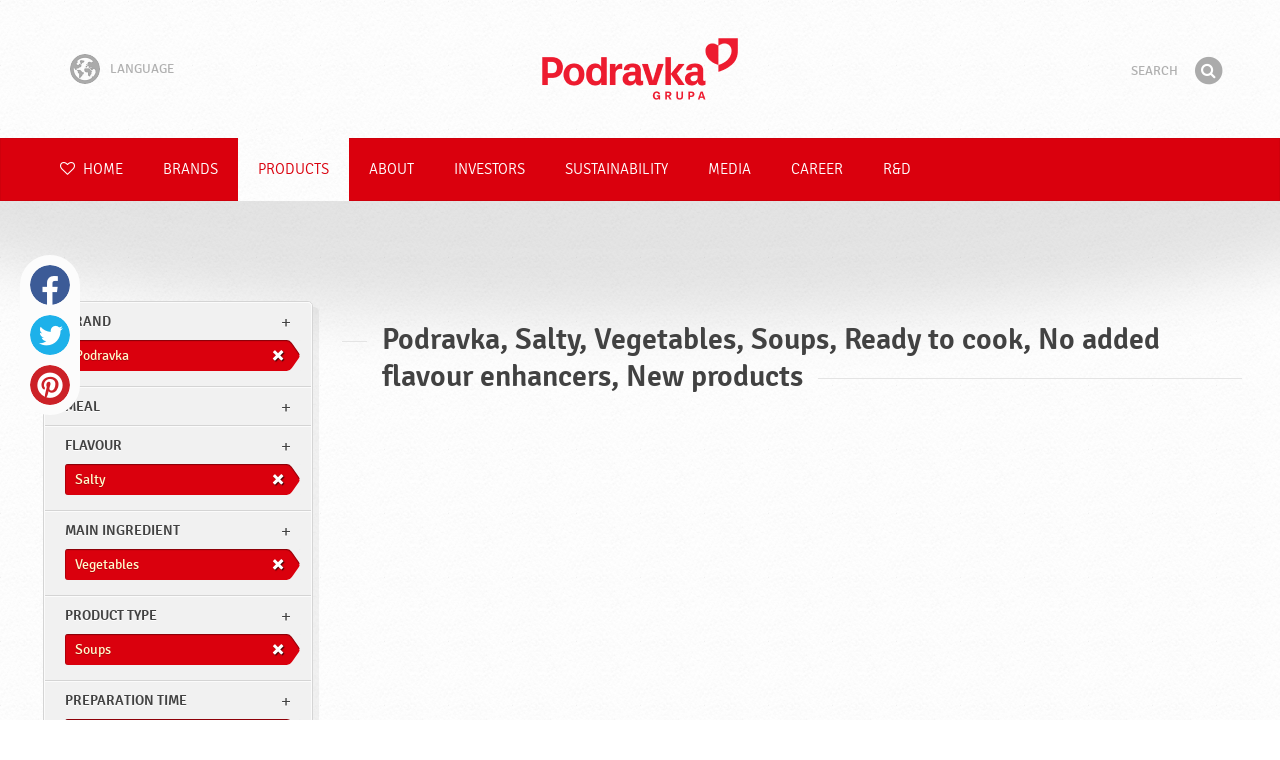

--- FILE ---
content_type: text/html; charset=UTF-8
request_url: https://www.podravka.com/products/podravka/?misc=no-added-flavour-enhancers&main_ingredient=vegetables&new=yes&preparation=ready-to-cook&flavor=salty&type=soups-1
body_size: 8049
content:

<!doctype html>
<!--[if lt IE 7 ]> <html dir="ltr" lang="en" class="no-js ie6 lang-en"> <![endif]-->
<!--[if IE 7 ]>    <html dir="ltr" lang="en" class="no-js ie7 lang-en"> <![endif]-->
<!--[if IE 8 ]>    <html dir="ltr" lang="en" class="no-js ie8 lang-en"> <![endif]-->
<!--[if IE 9 ]>    <html dir="ltr" lang="en" class="no-js ie9 lang-en"> <![endif]-->
<!--[if (gt IE 9)|!(IE)]><!--> <html dir="ltr" lang="en" class="no-js lang-en"> <!--<![endif]-->
<head>

    
    
    <meta charset="utf-8">
    <title>Podravka, Salty, Vegetables, Soups, Ready to cook, No added flavour enhancers, New products &#x2665; Podravka</title>
        <meta name="description" content="You do not have to know exactly what product you are looking for. Just tell us what you want to prepare and we will suggest the most suitable products...">
    <meta http-equiv="X-UA-Compatible" content="IE=edge,chrome=1">
    <meta name="viewport" content="user-scalable=no, initial-scale=1.0, maximum-scale=1.0, width=device-width, minimal-ui">

    <link rel="apple-touch-icon" sizes="57x57" href="//www.podravka.com/apple-touch-icon-57x57.png?v=2">
    <link rel="apple-touch-icon" sizes="114x114" href="//www.podravka.com/apple-touch-icon-114x114.png?v=2">
    <link rel="apple-touch-icon" sizes="72x72" href="//www.podravka.com/apple-touch-icon-72x72.png?v=2">
    <link rel="apple-touch-icon" sizes="144x144" href="//www.podravka.com/apple-touch-icon-144x144.png?v=2">
    <link rel="apple-touch-icon" sizes="60x60" href="//www.podravka.com/apple-touch-icon-60x60.png?v=2">
    <link rel="apple-touch-icon" sizes="120x120" href="//www.podravka.com/apple-touch-icon-120x120.png?v=2">
    <link rel="apple-touch-icon" sizes="76x76" href="//www.podravka.com/apple-touch-icon-76x76.png?v=2">
    <link rel="apple-touch-icon" sizes="152x152" href="//www.podravka.com/apple-touch-icon-152x152.png?v=2">
    <link rel="apple-touch-icon" sizes="180x180" href="//www.podravka.com/apple-touch-icon-180x180.png?v=2">
    <meta name="apple-mobile-web-app-title" content="Podravka">
    <link rel="icon" type="image/png" href="//www.podravka.com/favicon-192x192.png?v=2?v=2024120902" sizes="192x192">
    <link rel="icon" type="image/png" href="//www.podravka.com/favicon-160x160.png?v=2?v=2024120902" sizes="160x160">
    <link rel="icon" type="image/png" href="//www.podravka.com/favicon-96x96.png?v=2?v=2024120902" sizes="96x96">
    <link rel="icon" type="image/png" href="//www.podravka.com/favicon-16x16.png?v=2?v=2024120902" sizes="16x16">
    <link rel="icon" type="image/png" href="//www.podravka.com/favicon-32x32.png?v=2?v=2024120902" sizes="32x32">
    <meta name="msapplication-TileColor" content="#497a5d">
    <meta name="msapplication-TileImage" content="//www.podravka.com/mstile-144x144.png?v=2">
    <meta name="application-name" content="Podravka">

                
    <meta property="og:site_name" content="Podravka.com" />
    <meta property="og:title" content="Podravka, Salty, Vegetables, Soups, Ready to cook, No added flavour enhancers, New products - Podravka" />
    <meta property="og:description" content="You do not have to know exactly what product you are looking for. Just tell us what you want to prepare and we will suggest the most suitable products..." />
    <meta property="og:url" content="https://www.podravka.com/products/podravka/?misc=no-added-flavour-enhancers&amp;main_ingredient=vegetables&amp;new=yes&amp;preparation=ready-to-cook&amp;flavor=salty&amp;type=soups-1" />
    <meta property="og:type" content="website" />
    <meta property="og:image" content="/images/default.jpg?v=2" />

    
        
    <link href="//www.podravka.com/css/global.css?v=2024120902" rel="stylesheet">

    <link href="//www.podravka.com/css/font-awesome/css/font-awesome.min.css?v=2024120902" rel="stylesheet">

    
            <link rel="stylesheet" href="/css/kviki-consent/kviki-consent.css?v=2024120902">
        <link rel="stylesheet" href="/css/kviki-consent/kviki-consent-theme.css?v=2024120902">
    
    <link rel="dns-prefetch" href="//maps.gstatic.com">
    <link rel="dns-prefetch" href="//netdna.bootstrapcdn.com">
    <link rel="dns-prefetch" href="//www.googletagmanager.com">
        <link rel="dns-prefetch" href="//maps.googleapis.com">
    <link rel="dns-prefetch" href="//static.cdn.coolinarika.net">
    <link rel="dns-prefetch" href="//cdn.coolinarika.net">
    <link rel="dns-prefetch" href="//www.podravka.com"> 
            <link rel="canonical" href="https://www.podravka.com/products/podravka/" />
    
    
    <script async src="//www.podravka.com/js/modernizr.custom.02035.js"></script>

    <script>document.cookie='resolution='+Math.max(screen.width,screen.height)+("devicePixelRatio" in window ? ","+devicePixelRatio : ",1")+'; path=/';</script>

    <script>
        window.grunticon=function(e){if(e&&3===e.length){var t=window,n=!(!t.document.createElementNS||!t.document.createElementNS("http://www.w3.org/2000/svg","svg").createSVGRect||!document.implementation.hasFeature("http://www.w3.org/TR/SVG11/feature#Image","1.1")||window.opera&&-1===navigator.userAgent.indexOf("Chrome")),o=function(o){var r=t.document.createElement("link"),a=t.document.getElementsByTagName("script")[0];r.rel="stylesheet",r.href=e[o&&n?0:o?1:2],a.parentNode.insertBefore(r,a)},r=new t.Image;r.onerror=function(){o(!1)},r.onload=function(){o(1===r.width&&1===r.height)},r.src="[data-uri]"}};
        grunticon(["//www.podravka.com/css/icons.data.svg.css?v=2024120902", "//www.podravka.com/css/icons.data.png.css?v=2024120902", "//www.podravka.com/css/icons.fallback.css?v=2024120902"]);
    </script>
    <noscript><link href="//www.podravka.com/css/icons.fallback.css" rel="stylesheet"></noscript>

    
    
    <!--[if IE]><meta http-equiv="imagetoolbar" content="no"><![endif]-->
    <!--[if lt IE 9]>
        <script src="//www.podravka.com/js/html5shiv.js"></script>
        <script src="//www.podravka.com/js/respond.min.js"></script>

        
        <link href="//www.podravka.com/css/ie.css" rel="stylesheet">
    <![endif]-->
    <!--[if IE 8]>
        <link href="//www.podravka.com/css/ie8.css" rel="stylesheet">
    <![endif]-->

                
            <script type="text/plain" data-category="analytics" data-service="google">
            // Define dataLayer and the gtag function.
            window.dataLayer = window.dataLayer || [];
            function gtag() { dataLayer.push(arguments); }

            // Set default consent to 'denied' as a placeholder
            gtag('consent', 'default', {
                'ad_storage': 'denied',
                'ad_user_data': 'denied',
                'ad_personalization': 'denied',
                'analytics_storage': 'denied',
                'wait_for_update': 500
            });

            // Set GTM start event
            dataLayer.push({'gtm.start': new Date().getTime(), 'event': 'gtm.js'});

            // Update consent to granted
            gtag('consent', 'update', {
                'ad_storage': 'granted',
                'ad_user_data': 'granted',
                'ad_personalization': 'granted',
                'analytics_storage': 'granted'
            });

            // Load script
            let gtmScript = document.createElement('script');
            gtmScript.async = true;
            gtmScript.src = 'https://www.googletagmanager.com/gtm.js?id=GTM-TBX26S';

            let firstScript = document.getElementsByTagName('script')[0];
            firstScript.parentNode.insertBefore(gtmScript,firstScript);
        </script>
    
    
            
</head>

<body>


    <noscript><iframe src="//www.googletagmanager.com/ns.html?id=GTM-TBX26S"
    height="0" width="0" style="display:none;visibility:hidden"></iframe></noscript>



<div class="Skipper">
    <a href="#content">Go to contents</a>
</div>

<div id="skrollr-body" class="NavMobilePusher">

    <header class="Header g-wrapper" role="banner">

        <div class="g g-16 g-container">

            <div class="Header-inner">
                
                                <a href="/" class="Logo" title="Home">Podravka</a>

                                                <div class="Header-wrapNavLang">
                    <div class="LanguageSwitcher">

                        <span class="LanguageSwitcher-trigger NavLang"><i role="presentation" aria-hidden="true" class="ic ic-language"></i> Language</span>

                        <ul class="LanguageSwitcher-list">
                                                                                    <li class="LanguageSwitcher-item">
                                <a href="//www.podravka.hr" class="NavLang">
                                    <i class="ic-flag ic-flag-hr"></i>
                                    <span>Hrvatski</span>
                                </a>
                            </li>
                                                                                    <li class="LanguageSwitcher-item">
                                <a href="//www.podravka.si" class="NavLang">
                                    <i class="ic-flag ic-flag-sl"></i>
                                    <span>Slovenščina</span>
                                </a>
                            </li>
                                                                                    <li class="LanguageSwitcher-item">
                                <a href="//www.podravka.cz" class="NavLang">
                                    <i class="ic-flag ic-flag-cz"></i>
                                    <span>Čeština</span>
                                </a>
                            </li>
                                                                                    <li class="LanguageSwitcher-item">
                                <a href="//www.podravka.sk" class="NavLang">
                                    <i class="ic-flag ic-flag-sk"></i>
                                    <span>Slovenčina</span>
                                </a>
                            </li>
                                                                                                                <li class="LanguageSwitcher-item">
                                <a href="//www.podravka.pl" class="NavLang">
                                    <i class="ic-flag ic-flag-pl"></i>
                                    <span>Polski</span>
                                </a>
                            </li>
                                                                                    <li class="LanguageSwitcher-item">
                                <a href="//www.podravka.ro" class="NavLang">
                                    <i class="ic-flag ic-flag-ro"></i>
                                    <span>Română</span>
                                </a>
                            </li>
                                                                                    <li class="LanguageSwitcher-item">
                                <a href="//www.podravka.de" class="NavLang">
                                    <i class="ic-flag ic-flag-de"></i>
                                    <span>Deutsch</span>
                                </a>
                            </li>
                                                                                                            </ul>
                    </div>
                </div>
                
                <div class="Header-wrapNavMobileLink">
                    <a class="NavMobileLink js-mobileNav" href="#mobile-nav">
                        <i role="presentation" aria-hidden="true" class="mobile-icon mobile-icon--navigation"></i>
                        <span class="u-isHiddenVisually">Navigation</span>
                    </a>
                </div>

                <div class="Header-wrapSearch">
                    <form method="get" action="https://www.podravka.com/search/" role="search" class="Search js-searchForm">
                        <fieldset class="Search-header">
                            <legend class="u-isHiddenVisually">Search</legend>

                            <label for="search_query" class="u-isHiddenVisually">Phrase</label>
                            <input type="search" id="search_query" class="Search-input js-searchInput" name="query" placeholder="Search" value="" autocomplete="off"/>

                            <button type="submit" class="Search-button js-searchSubmit">
                                <span class="fa-stack fa-lg">
                                    <i class="fa fa-circle fa-stack-2x"></i>
                                    <i class="fa fa-search fa-stack-1x fa-inverse"></i>
                                </span>
                                <span class="u-isHiddenVisually">Find</span>
                            </button>

                        </fieldset>
                    </form>
                </div>
                <div class="Header-wrapSearchMobileLink">
                    <a class="SearchMobileLink js-mobileSearch" href="#mobile-nav">
                        <span class="fa-stack fa-fw">
                          <i class="fa fa-circle fa-stack-2x"></i>
                          <i class="fa fa-search fa-stack-1x fa-inverse"></i>
                        </span>
                        <span class="u-isHiddenVisually">Search engine</span>
                    </a>
                </div>

                
            </div>
        </div>
    </header>

        
                
        
        <div class="StickyNav-holder ">
        <div class="StickyNav" data-0="position: relative;" data-top-top="position: fixed; top:0;" data-_nav_limit="transform:translateY(0px)" data-_nav_limit-63="transform:translateY(-63px)">
            <nav class="Nav js-Nav " role="navigation">
                <div class="Nav-inner">

                    <div class="Nav-section Nav-section--primary Nav-section--fullWidth">

                        <ul class="Nav-list Nav-list--primary">

                            <li class="Nav-listItem">
                                <a class="Nav-link Nav-link--with-icon Nav-link--homepage " href="/">
                                    <i class="fa fa-heart-o"></i> Home
                                </a>
                            </li>

                                                            <li class="Nav-listItem">
                                    <a class="Nav-link " href="https://www.podravka.com/brands/">Brands</a>

                                    
                                </li>
                                                            <li class="Nav-listItem">
                                    <a class="Nav-link  is-active " href="https://www.podravka.com/products/">Products</a>

                                    
                                </li>
                                                            <li class="Nav-listItem">
                                    <a class="Nav-link " href="https://www.podravka.com/about/">About</a>

                                    
                                </li>
                                                            <li class="Nav-listItem">
                                    <a class="Nav-link " href="https://www.podravka.com/investors/">Investors</a>

                                    
                                </li>
                                                            <li class="Nav-listItem">
                                    <a class="Nav-link " href="https://www.podravka.com/sustainability/">Sustainability</a>

                                    
                                </li>
                                                            <li class="Nav-listItem">
                                    <a class="Nav-link " href="https://www.podravka.com/media/">Media</a>

                                    
                                </li>
                                                            <li class="Nav-listItem">
                                    <a class="Nav-link " href="https://www.podravka.com/career/">Career</a>

                                    
                                </li>
                                                            <li class="Nav-listItem">
                                    <a class="Nav-link " href="https://www.podravka.com/r-d/">R&amp;D</a>

                                    
                                </li>
                            
                        </ul>

                    </div>

                    
                </div>
            </nav>
        </div>
    </div>

<main class="Content" role="main" >

    
<section class="Widget Widget--with-shadow g-wrapper">
    <div class="g g-16 g-container ProductChooser-overview">
        <div class="g-4 g Filter-container" data-module="toggle">

            <div class="Widget-wrapFilter">

                <div class="Filter" data-module="productFilter">
                    <ul class="Filter-list">
                        
                                                                        
                        
                                                <li class="Filter-group is-active ">
                            <div class="Filter-groupHead">
                                <a class="Filter-groupTitle js-expandFilters">brand</a>
                                                                <a href="https://www.podravka.com/products/?misc=no-added-flavour-enhancers&amp;main_ingredient=vegetables&amp;new=yes&amp;preparation=ready-to-cook&amp;flavor=salty&amp;type=soups-1" class="Filter-activeItem">
                                    <span class="Filter-activeItem-inner">Podravka</span>
                                </a>
                                                            </div>
                            <ul class="Filter-options u-cf">
                                                                                                            <li class="Filter-optionItem filter-6c238f26-4cb4-11ea-bf68-6ebe9196330b">
                                            <a href="https://www.podravka.com/products/podravka/?misc=no-added-flavour-enhancers&amp;main_ingredient=vegetables&amp;new=yes&amp;preparation=ready-to-cook&amp;flavor=salty&amp;type=soups-1" class="Filter-optionLink">
                                                Podravka
                                            </a>
                                        </li>
                                                                                                </ul>
                        </li>
                                                
                                                                        
                        
                                                
                                                                        
                        
                                                <li class="Filter-group ">
                            <div class="Filter-groupHead">
                                <a class="Filter-groupTitle js-expandFilters">meal</a>
                                                            </div>
                            <ul class="Filter-options u-cf">
                                                                                                            <li class="Filter-optionItem filter-64690672-4cb8-11ea-8976-96f78853aef9">
                                            <a href="https://www.podravka.com/products/podravka/?misc=no-added-flavour-enhancers&amp;main_ingredient=vegetables&amp;new=yes&amp;preparation=ready-to-cook&amp;flavor=salty&amp;type=soups-1&amp;meal=lunch" class="Filter-optionLink">
                                                Lunch
                                            </a>
                                        </li>
                                                                                                                                                <li class="Filter-optionItem filter-659f721a-4cb8-11ea-92b8-0e036dab50a0">
                                            <a href="https://www.podravka.com/products/podravka/?misc=no-added-flavour-enhancers&amp;main_ingredient=vegetables&amp;new=yes&amp;preparation=ready-to-cook&amp;flavor=salty&amp;type=soups-1&amp;meal=dinner" class="Filter-optionLink">
                                                Dinner
                                            </a>
                                        </li>
                                                                                                </ul>
                        </li>
                                                
                                                                        
                        
                                                <li class="Filter-group is-active ">
                            <div class="Filter-groupHead">
                                <a class="Filter-groupTitle js-expandFilters">Flavour</a>
                                                                <a href="https://www.podravka.com/products/podravka/?misc=no-added-flavour-enhancers&amp;main_ingredient=vegetables&amp;new=yes&amp;preparation=ready-to-cook&amp;type=soups-1" class="Filter-activeItem">
                                    <span class="Filter-activeItem-inner">Salty</span>
                                </a>
                                                            </div>
                            <ul class="Filter-options u-cf">
                                                                                                            <li class="Filter-optionItem filter-18149690-4cb5-11ea-8d76-166ec522f817">
                                            <a href="https://www.podravka.com/products/podravka/?misc=no-added-flavour-enhancers&amp;main_ingredient=vegetables&amp;new=yes&amp;preparation=ready-to-cook&amp;flavor=salty&amp;type=soups-1" class="Filter-optionLink">
                                                Salty
                                            </a>
                                        </li>
                                                                                                </ul>
                        </li>
                                                
                                                                        
                        
                                                <li class="Filter-group is-active ">
                            <div class="Filter-groupHead">
                                <a class="Filter-groupTitle js-expandFilters">Main ingredient</a>
                                                                <a href="https://www.podravka.com/products/podravka/?misc=no-added-flavour-enhancers&amp;new=yes&amp;preparation=ready-to-cook&amp;flavor=salty&amp;type=soups-1" class="Filter-activeItem">
                                    <span class="Filter-activeItem-inner">Vegetables</span>
                                </a>
                                                            </div>
                            <ul class="Filter-options u-cf">
                                                                                                            <li class="Filter-optionItem filter-5ea35274-4cb8-11ea-b13c-8a85fbf4fcec">
                                            <a href="https://www.podravka.com/products/podravka/?misc=no-added-flavour-enhancers&amp;main_ingredient=vegetables&amp;new=yes&amp;preparation=ready-to-cook&amp;flavor=salty&amp;type=soups-1" class="Filter-optionLink">
                                                Vegetables
                                            </a>
                                        </li>
                                                                                                </ul>
                        </li>
                                                
                                                                        
                        
                                                <li class="Filter-group is-active ">
                            <div class="Filter-groupHead">
                                <a class="Filter-groupTitle js-expandFilters">Product type</a>
                                                                <a href="https://www.podravka.com/products/podravka/?misc=no-added-flavour-enhancers&amp;main_ingredient=vegetables&amp;new=yes&amp;preparation=ready-to-cook&amp;flavor=salty" class="Filter-activeItem">
                                    <span class="Filter-activeItem-inner">Soups</span>
                                </a>
                                                            </div>
                            <ul class="Filter-options u-cf">
                                                                                                            <li class="Filter-optionItem filter-55102d68-4cb8-11ea-85f6-166ec522f817">
                                            <a href="https://www.podravka.com/products/podravka/?misc=no-added-flavour-enhancers&amp;main_ingredient=vegetables&amp;new=yes&amp;preparation=ready-to-cook&amp;flavor=salty&amp;type=soups-1" class="Filter-optionLink">
                                                Soups
                                            </a>
                                        </li>
                                                                                                </ul>
                        </li>
                                                
                                                                        
                        
                                                <li class="Filter-group is-active ">
                            <div class="Filter-groupHead">
                                <a class="Filter-groupTitle js-expandFilters">Preparation time</a>
                                                                <a href="https://www.podravka.com/products/podravka/?misc=no-added-flavour-enhancers&amp;main_ingredient=vegetables&amp;new=yes&amp;flavor=salty&amp;type=soups-1" class="Filter-activeItem">
                                    <span class="Filter-activeItem-inner">Ready to cook</span>
                                </a>
                                                            </div>
                            <ul class="Filter-options u-cf">
                                                                                                            <li class="Filter-optionItem filter-6697f2f0-4cb8-11ea-8601-96f78853aef9">
                                            <a href="https://www.podravka.com/products/podravka/?misc=no-added-flavour-enhancers&amp;main_ingredient=vegetables&amp;new=yes&amp;preparation=ready-to-cook&amp;flavor=salty&amp;type=soups-1" class="Filter-optionLink">
                                                Ready to cook
                                            </a>
                                        </li>
                                                                                                </ul>
                        </li>
                                                
                                                                        
                        
                                                <li class="Filter-group is-active ">
                            <div class="Filter-groupHead">
                                <a class="Filter-groupTitle js-expandFilters">Other characteristics</a>
                                                                <a href="https://www.podravka.com/products/podravka/?main_ingredient=vegetables&amp;new=yes&amp;preparation=ready-to-cook&amp;flavor=salty&amp;type=soups-1" class="Filter-activeItem">
                                    <span class="Filter-activeItem-inner">No added flavour enhancers</span>
                                </a>
                                                            </div>
                            <ul class="Filter-options u-cf">
                                                                                                            <li class="Filter-optionItem filter-b279d4f0-8eca-11ea-9513-fefaf5a5a600">
                                            <a href="https://www.podravka.com/products/podravka/?misc=no-added-flavour-enhancers&amp;main_ingredient=vegetables&amp;new=yes&amp;preparation=ready-to-cook&amp;flavor=salty&amp;type=soups-1" class="Filter-optionLink">
                                                No added flavour enhancers
                                            </a>
                                        </li>
                                                                                                                                                <li class="Filter-optionItem filter-69bf1c92-4cb8-11ea-8065-c2711649b54a">
                                            <a href="https://www.podravka.com/products/podravka/?misc=no-preservatives&amp;main_ingredient=vegetables&amp;new=yes&amp;preparation=ready-to-cook&amp;flavor=salty&amp;type=soups-1" class="Filter-optionLink">
                                                No preservatives
                                            </a>
                                        </li>
                                                                                                                                                <li class="Filter-optionItem filter-69307226-4cb8-11ea-a8c3-8a85fbf4fcec">
                                            <a href="https://www.podravka.com/products/podravka/?misc=for-vegetarians&amp;main_ingredient=vegetables&amp;new=yes&amp;preparation=ready-to-cook&amp;flavor=salty&amp;type=soups-1" class="Filter-optionLink">
                                                For vegetarians
                                            </a>
                                        </li>
                                                                                                </ul>
                        </li>
                                                                    </ul>

                    <form class="js-searchForm for-products" method="get" action="https://www.podravka.com/products/podravka/?misc=no-added-flavour-enhancers&amp;main_ingredient=vegetables&amp;new=yes&amp;preparation=ready-to-cook&amp;flavor=salty&amp;type=soups-1" data-module="productSearch">
                        <fieldset class="Filter-groupHead">
                                                        <div class="Filter-serpSearch">
                                <input class="js-searchInput" id="sidebar-search" type="search" placeholder="Or write a product name" name="inquiry" value="" autocomplete="off">

                                <button type="submit" class="Search-button js-searchSubmit">
                                    <i role="presentation" aria-hidden="true" class="fa fa-search"></i>
                                    <span class="u-isHiddenVisually">Find</span>
                                </button>
                            </div>
                        </fieldset>
                    </form>

                </div>

                                                <div class="Filter">
                    <ul class="Filter-list">
                        <li class="Filter-group">
                            <ul class="Filter-options u-cf u-block">
                                <li class="Filter-optionItem">
                                    <a href="https://www.podravka.com/products/all/" class="Filter-optionLink">All products</a>
                                </li>
                                <li class="Filter-optionItem u-isActive">
                                    <a href="https://www.podravka.com/products/?misc=no-added-flavour-enhancers&amp;main_ingredient=vegetables&amp;preparation=ready-to-cook&amp;flavor=salty&amp;type=soups-1" class="Filter-optionLink">New products</a>
                                </li>
                            </ul>
                        </li>
                    </ul>
                </div>

            </div>

            
            <a href="#" class="Filter-toggler rwd-hidden-gamma-s" data-action="toggler" data-group="ProductChooser" data-target=".Filter-container" data-switch="Filter-isOpen">
                <span class="Text-inactive">Filter or search products</span>
                <span class="Text-active">Hide product filters</span>
            </a>
            <a href="#" class="Filter-overlay" title="Hide product filters" data-action="toggler" data-group="ProductChooser" data-target=".Filter-container" data-remove="Filter-isOpen">Hide product filters</a>

        </div>

                <div class="g-12 g">
            <div class="Widget-inner Widget-inner--fullSize">

                                    <h1 class="Widget-title Widget-title--with-line Widget-title--left">Podravka, Salty, Vegetables, Soups, Ready to cook, No added flavour enhancers, New products</h1>
                

                                                    
    

                            </div>
        </div>

            </div>
</section>



</main><!-- /end .Content -->

<div class="Share">
    <p class="u-textCenter mb-s">If you liked this content, share it</p>
    <ul><li class="Share-item"><a class="Share-link Share-link--facebook" href="https://www.facebook.com/sharer/sharer.php?u=https://www.podravka.com/products/podravka/?misc=no-added-flavour-enhancers&amp;main_ingredient=vegetables&amp;new=yes&amp;preparation=ready-to-cook&amp;flavor=salty&amp;type=soups-1" onclick="javascript:window.open(this.href, 'popup', 'toolbar=0,status=0,width=' + 600 + ',height=' + 450); return false;">Facebook</a></li><li class="Share-item"><a class="Share-link Share-link--twitter" href="https://twitter.com/intent/tweet?url=https://www.podravka.com/products/podravka/?misc=no-added-flavour-enhancers&amp;main_ingredient=vegetables&amp;new=yes&amp;preparation=ready-to-cook&amp;flavor=salty&amp;type=soups-1&amp;text=Podravka, Salty, Vegetables, Soups, Ready to cook, No added flavour enhancers, New products &#x2665; Podravka" onclick="javascript:window.open(this.href, 'popup', 'toolbar=0,status=0,width=' + 600 + ',height=' + 450); return false;">Twitter</a></li><!--<li class="Share-item"><a class="Share-link Share-link--google-plus" href="https://plus.google.com/share?url=https://www.podravka.com/products/podravka/?misc=no-added-flavour-enhancers&amp;main_ingredient=vegetables&amp;new=yes&amp;preparation=ready-to-cook&amp;flavor=salty&amp;type=soups-1" onclick="javascript:window.open(this.href, 'popup', 'toolbar=0,status=0,width=' + 600 + ',height=' + 450); return false;">Google+</a></li>--><li class="Share-item"><a class="Share-link Share-link--pinterest" href="//www.pinterest.com/pin/create/button/?url=https://www.podravka.com/products/podravka/?misc=no-added-flavour-enhancers&amp;main_ingredient=vegetables&amp;new=yes&amp;preparation=ready-to-cook&amp;flavor=salty&amp;type=soups-1&media=/images/default.jpg?v=2&description=Podravka, Salty, Vegetables, Soups, Ready to cook, No added flavour enhancers, New products &#x2665; Podravka" onclick="javascript:window.open(this.href, 'popup', 'toolbar=0,status=0,width=' + 600 + ',height=' + 450); return false;">Pinterest</a></li><li class="Share-item Share-item--mobile"><a class="Share-link Share-link--viber" href="viber://forward?text=https://www.podravka.com/products/podravka/?misc=no-added-flavour-enhancers&amp;main_ingredient=vegetables&amp;new=yes&amp;preparation=ready-to-cook&amp;flavor=salty&amp;type=soups-1">Viber</a></li><li class="Share-item Share-item--mobile"><a class="Share-link Share-link--whatsapp" href="whatsapp://send?text=https://www.podravka.com/products/podravka/?misc=no-added-flavour-enhancers&amp;main_ingredient=vegetables&amp;new=yes&amp;preparation=ready-to-cook&amp;flavor=salty&amp;type=soups-1">Whatsapp</a></li>    </ul>
</div>

<nav class="NavMobile" id="mobile-nav">

    <form method="get" action="https://www.podravka.com/search/" role="search" class="js-searchForm">
        <fieldset class="mNav-serp">
            <legend class="u-isHiddenVisually">Search</legend>

            <label for="mobile_search" class="u-isHiddenVisually">Phrase</label>
            <input type="search" id="mobile_serach" class="js-searchInput" name="query" placeholder="Search" value="" />

            <button type="submit" class="Search-button js-searchSubmit">
                <span class="fa-stack fa-fw">
                    <i class="fa fa-circle fa-stack-2x"></i>
                    <i class="fa fa-search fa-stack-1x fa-inverse"></i>
                </span>
                <span class="u-isHiddenVisually">Find</span>
            </button>

        </fieldset>
    </form>

    <div class="mvNav-container">

        <ul class="mNav-list">
            <li class="mNav-item">
                <a class="mNav-link " href="/"><i class="u-pullRight fa fa-heart"></i> Home</a>
            </li>
                            <li class="mNav-item">
                    <a class="mNav-link " href="https://www.podravka.com/brands/">Brands</a>
                                    </li>
                            <li class="mNav-item">
                    <a class="mNav-link  is-active " href="https://www.podravka.com/products/">Products</a>
                                    </li>
                            <li class="mNav-item">
                    <a class="mNav-link " href="https://www.podravka.com/about/">About</a>
                                        <i class="fa fa-angle-down icon-subMenu mNav-link js-toggleSubNav "></i>
                    <ul class="mNav-subList">
                                                    <li class="mNav-subItem"><a class="mNav-link " href="https://www.podravka.com/about/supervisory-board/">Supervisory Board</a></li>
                                                    <li class="mNav-subItem"><a class="mNav-link " href="https://www.podravka.com/about/always-with-heart/">Always with heart</a></li>
                                                    <li class="mNav-subItem"><a class="mNav-link " href="https://www.podravka.com/about/markets/">Markets</a></li>
                                                    <li class="mNav-subItem"><a class="mNav-link " href="https://www.podravka.com/about/awards/">Awards</a></li>
                                                    <li class="mNav-subItem"><a class="mNav-link " href="https://www.podravka.com/about/management-board/">Management Board</a></li>
                                                    <li class="mNav-subItem"><a class="mNav-link " href="https://www.podravka.com/about/history/">History</a></li>
                                                    <li class="mNav-subItem"><a class="mNav-link " href="https://www.podravka.com/about/employees/">Employees</a></li>
                                                    <li class="mNav-subItem"><a class="mNav-link " href="https://www.podravka.com/about/management-board-old/">Management board-old</a></li>
                                                    <li class="mNav-subItem"><a class="mNav-link " href="https://www.podravka.com/about/products/">Products</a></li>
                                            </ul>
                                    </li>
                            <li class="mNav-item">
                    <a class="mNav-link " href="https://www.podravka.com/investors/">Investors</a>
                                        <i class="fa fa-angle-down icon-subMenu mNav-link js-toggleSubNav "></i>
                    <ul class="mNav-subList">
                                                    <li class="mNav-subItem"><a class="mNav-link " href="https://www.podravka.com/investors/financial-reports/">Financial reports</a></li>
                                                    <li class="mNav-subItem"><a class="mNav-link " href="https://www.podravka.com/investors/key-financial-indicators/">Key financial indicators</a></li>
                                                    <li class="mNav-subItem"><a class="mNav-link " href="https://www.podravka.com/investors/presentations/">Presentations</a></li>
                                                    <li class="mNav-subItem"><a class="mNav-link " href="https://www.podravka.com/investors/corporate-governance/">Corporate governance</a></li>
                                                    <li class="mNav-subItem"><a class="mNav-link " href="https://www.podravka.com/investors/share/">Share</a></li>
                                                    <li class="mNav-subItem"><a class="mNav-link " href="https://www.podravka.com/investors/news/">News</a></li>
                                            </ul>
                                    </li>
                            <li class="mNav-item">
                    <a class="mNav-link " href="https://www.podravka.com/sustainability/">Sustainability</a>
                                        <i class="fa fa-angle-down icon-subMenu mNav-link js-toggleSubNav "></i>
                    <ul class="mNav-subList">
                                                    <li class="mNav-subItem"><a class="mNav-link " href="https://www.podravka.com/sustainability/management-systems/">Management systems</a></li>
                                                    <li class="mNav-subItem"><a class="mNav-link " href="https://www.podravka.com/sustainability/certificates/">Certificates</a></li>
                                                    <li class="mNav-subItem"><a class="mNav-link " href="https://www.podravka.com/sustainability/sustainable-business-strategy/">Sustainable business strategy</a></li>
                                                    <li class="mNav-subItem"><a class="mNav-link " href="https://www.podravka.com/sustainability/news/">News</a></li>
                                                    <li class="mNav-subItem"><a class="mNav-link " href="https://www.podravka.com/responsibility/consumers/">Consumers</a></li>
                                                    <li class="mNav-subItem"><a class="mNav-link " href="https://www.podravka.com/sustainability/food-safety/">Food safety</a></li>
                                                    <li class="mNav-subItem"><a class="mNav-link " href="https://www.podravka.com/sustainability/sustainable-development/">Sustainable development</a></li>
                                                    <li class="mNav-subItem"><a class="mNav-link " href="https://www.podravka.com/sustainability/society/">Society</a></li>
                                                    <li class="mNav-subItem"><a class="mNav-link " href="https://www.podravka.com/sustainability/sponsorships-and-foundation/">Sponsorships and foundation</a></li>
                                                    <li class="mNav-subItem"><a class="mNav-link " href="https://www.podravka.com/sustainability/economy/">Economy</a></li>
                                                    <li class="mNav-subItem"><a class="mNav-link " href="https://www.podravka.com/sustainability/corporate-social-responsibility/">Corporate social responsibility</a></li>
                                                    <li class="mNav-subItem"><a class="mNav-link " href="https://www.podravka.com/sustainability/reporting/">Reporting</a></li>
                                                    <li class="mNav-subItem"><a class="mNav-link " href="https://www.podravka.com/sustainability/nutritional-strategy/">Nutritional strategy</a></li>
                                                    <li class="mNav-subItem"><a class="mNav-link " href="https://www.podravka.com/sustainability/environment/">Environment</a></li>
                                                    <li class="mNav-subItem"><a class="mNav-link " href="https://www.podravka.com/sustainability/environment/">Environment</a></li>
                                                    <li class="mNav-subItem"><a class="mNav-link " href="https://www.podravka.com/responsibility/conference-knowledge-in-focus-2015/">Conference Knowledge in Focus 2015</a></li>
                                            </ul>
                                    </li>
                            <li class="mNav-item">
                    <a class="mNav-link " href="https://www.podravka.com/media/">Media</a>
                                        <i class="fa fa-angle-down icon-subMenu mNav-link js-toggleSubNav "></i>
                    <ul class="mNav-subList">
                                                    <li class="mNav-subItem"><a class="mNav-link " href="https://www.podravka.com/media/product-catalogues/">Product catalogues</a></li>
                                                    <li class="mNav-subItem"><a class="mNav-link " href="https://www.podravka.com/media/campaigns/">Campaigns</a></li>
                                                    <li class="mNav-subItem"><a class="mNav-link " href="https://www.podravka.com/media/podravka-newsletter/">Podravka newsletter</a></li>
                                                    <li class="mNav-subItem"><a class="mNav-link " href="https://www.podravka.com/media/news/">News</a></li>
                                                    <li class="mNav-subItem"><a class="mNav-link " href="https://www.podravka.com/media/media-releases/">Media releases</a></li>
                                            </ul>
                                    </li>
                            <li class="mNav-item">
                    <a class="mNav-link " href="https://www.podravka.com/career/">Career</a>
                                        <i class="fa fa-angle-down icon-subMenu mNav-link js-toggleSubNav "></i>
                    <ul class="mNav-subList">
                                                    <li class="mNav-subItem"><a class="mNav-link " href="https://www.podravka.com/career/join-us/">Join us</a></li>
                                                    <li class="mNav-subItem"><a class="mNav-link " href="https://www.podravka.com/career/interviews-with-employees/">Interviews with employees</a></li>
                                                    <li class="mNav-subItem"><a class="mNav-link " href="https://www.podravka.com/career/news/">News</a></li>
                                                    <li class="mNav-subItem"><a class="mNav-link " href="https://www.podravka.com/career/shape-recipe-for-challenge/">SHAPE - Recipe for challenge</a></li>
                                                    <li class="mNav-subItem"><a class="mNav-link " href="https://www.podravka.com/career/students/">Students</a></li>
                                            </ul>
                                    </li>
                            <li class="mNav-item">
                    <a class="mNav-link " href="https://www.podravka.com/r-d/">R&amp;D</a>
                                        <i class="fa fa-angle-down icon-subMenu mNav-link js-toggleSubNav "></i>
                    <ul class="mNav-subList">
                                                    <li class="mNav-subItem"><a class="mNav-link " href="https://www.podravka.com/r-d/about-us/">About us</a></li>
                                                    <li class="mNav-subItem"><a class="mNav-link " href="https://www.podravka.com/r-d/areas-of-work/">Areas of work</a></li>
                                                    <li class="mNav-subItem"><a class="mNav-link " href="https://www.podravka.com/r-d/taste/">Taste</a></li>
                                                    <li class="mNav-subItem"><a class="mNav-link " href="https://www.podravka.com/r-d/technology/">Technology</a></li>
                                                    <li class="mNav-subItem"><a class="mNav-link " href="https://www.podravka.com/r-d/open-innovations/">Open innovations</a></li>
                                                    <li class="mNav-subItem"><a class="mNav-link " href="https://www.podravka.com/r-d/history/">History</a></li>
                                                    <li class="mNav-subItem"><a class="mNav-link " href="https://www.podravka.com/r-d/research-projects/">Research projects</a></li>
                                            </ul>
                                    </li>
                    </ul>

        
        <ul class="mNav-list">
                        <li class="mNav-item"><a class="mNav-link" href="https://www.podravka.com/contact-us/">Contact us</a></li>
        </ul>

    </div>

    <ul class="mNav-meta">
                <li>
            <i class="fa fa-file-text-o"></i>
            <span class="mNav-metaLink">Language</span>
            <select name="language" class="LanguageSelector">
                <option value="//www.podravka.com" selected="selected">English</option>
                <option value="//www.podravka.hr">Hrvatski</option>
                <option value="//www.podravka.si">Slovenščina</option>
                <option value="//www.podravka.cz">Čeština</option>
                <option value="//www.podravka.sk">Slovenčina</option>
                <option value="//en.podravka.ae">United Arab Emirates</option>
                <option value="//www.podravka.ro">Română</option>
                <option value="//www.podravka.pl">Polski</option>
                <option value="//www.podravka.de">Deutsch</option>
                <option value="//podravka.ru">русский</option>
                <option style="direction: rtl;" value="//ar.podravka.ae">العربية</option>
            </select>
        </li>
        
        <li >
            <a class="mNav-metaLink js-scrollTop" href="#">Back to the top</a>
            <i class="fa fa-angle-double-up"></i>
        </li>
    </ul>

</nav>

<footer class="Footer g-wrapper">

    <div class="Footer-inner g-container">

        <a class="Footer-scrollTop js-scrollTop">Go to the top</a>

        <div class="g-12">

            <div class="Footer-mainNav">
                <ul class="NavFooter u-cf">
                                        <li class="NavFooter-item"><a class="NavFooter-link" href="https://www.podravka.com/brands/">Brands</a></li>
                                        <li class="NavFooter-item"><a class="NavFooter-link" href="https://www.podravka.com/products/">Products</a></li>
                                        <li class="NavFooter-item"><a class="NavFooter-link" href="https://www.podravka.com/about/">About</a></li>
                    
                                                            <li class="NavFooter-item"><a class="NavFooter-link" href="https://www.podravka.com/contact-us/">Contact us</a></li>
                                    </ul>
            </div>

            <div class="Footer-colophon">

                <span class="Footer-colophonItem">
                    <i class="Branding" aria-hidden="true" role="presentation">Podravka</i>
                </span>

                <span class="Footer-colophonItem Footer-colophonItem--text">
                    <p class="Copyright">&copy; 1998 - 2026 Podravka d.d.(Inc) All rights reserved. <i>Podravka</i> is registered trademark of Podravka d.d. (Inc.)</p>
                </span>

                <span class="Footer-colophonItem Footer-colophonItem--text Footer-serviceLinks">

                                                                                            <a href="https://www.podravka.com/info/terms-of-use/">Terms of use</a> &bull;
                        
                                                                        <a href="https://www.podravka.com/info/privacy-policy/">Privacy Policy</a> &bull;
                                            
                                                                                        
                                                            <a href="https://www.podravka.com/info/impressum/">Impressum</a> &bull;
                    
                    
                                                            <a href="https://www.podravka.com/info/internet-directory/">Internet Directory</a>
                    
                                            &bull; <a href="#" class="kc-show-preferences">Cookie settings</a>
                    
                    
                    
                </span>
            </div>

        </div>

                
                                        
        <div class="g-4">
                            <div class="Footer-externalLinks">
                <p>Follow us on</p>
                <ul>
                                        <li>
                        <a class="social social--facebook" target="_blank" href="https://www.facebook.com/PodravkaHrvatska">
                            <i class="Icon Icon-facebook"></i>
                            <span class="u-isHiddenVisually">Facebook</span>
                        </a>
                    </li>
                    
                    
                                        <li>
                        <a class="social social--youtube" target="_blank" href="http://youtube.com/user/podravkasocial">
                            <i class="Icon Icon-youtube"></i>
                            <span class="u-isHiddenVisually">YouTube</span>
                        </a>
                    </li>
                    
                    
                                        <li>
                        <a class="social social--issuu" target="_blank" href="http://issuu.com/podravka">
                            <i class="Icon Icon-issuu"></i>
                            <span class="u-isHiddenVisually">Issuu</span>
                        </a>
                    </li>
                    
                                        <li>
                        <a class="social social--linkedin" target="_blank" href="http://www.linkedin.com/company/podravka">
                            <i class="Icon Icon-linkedin"></i>
                            <span class="u-isHiddenVisually">LinkedIn</span>
                        </a>
                    </li>
                    
                    
                    
                    
                                    </ul>
            </div>

                </div>

    </div>

</footer>




</div><!-- /end #skrollr-body -->

                   <script data-main="/js/main" src="//www.podravka.com/js/vendor/require.js?v=2024120902"></script>


<script>
    require.config({
        baseUrl: '//www.podravka.com/js/',
        urlArgs: 'v=2024120902',
        paths: {
            "jquery": "vendor/jquery.min",
            "smoothWheel": "vendor/jquery.smoothwheel",
            "smoothScroll": "vendor/middlemouse",
            "tweenmax": "vendor/TweenMax.min",
            "detectSwipe": "vendor/detectSwipe",
            "bootstrap": "vendor/bootstrap",
            "shake": "vendor/shake",
            "jscroll": "vendor/jquery.jscroll.min",
            "waitForImages": "vendor/jquery.waitforimages.min",
            "colorPropsPlugin": "vendor/ColorPropsPlugin.min",
            "powertip": "markets_map/jquery.powertip.min",
            "history": "vendor/history",
            "mousewheel": "vendor/jquery.mousewheel",
            "cookie": "vendor/jquery.cookie",
            "owl.carousel": "owl.carousel.min",
            "magnificPopup": "vendor/magnificPopup",
            "colorbox": "vendor/colorbox/jquery.colorbox-min",
            "lazysizes": "vendor/lazysizes",
            "lazysizesBg": "vendor/lazysizesBg",
            // "downloadPhoto": "downloadPhoto",
        },
        // http://requirejs.org/docs/api.html#config-shim
        shim: {
            "smoothWheel": ["jquery"],
            "bootstrap": ["jquery"],
            "jscroll": ["jquery"],
            "waitForImages": ["jquery"],
            "powertip": ["jquery"],
            "history": ["jquery"],
            "mousewheel": ["jquery"],
            "cookie": ["jquery"],
            "colorbox": ["jquery"]
            // "fullpage": ["jquery"],
            // "scrollDepth": ["jquery"]
        },
    });

    define('config', function () {
        return {
            "viewport": {
                "width": document.documentElement.clientWidth,
                "height": document.documentElement.clientHeight
            },
            "url": "https://www.podravka.com/products/podravka/?misc=no-added-flavour-enhancers&amp;main_ingredient=vegetables&amp;new=yes&amp;preparation=ready-to-cook&amp;flavor=salty&amp;type=soups-1",
            "product_id": "",
            "top_inspiration": "",
            "lang": "en",
            "cookie_notice": {
                "privacy_policy": "/info/privacy-policy/",
                "terms_of_use": "/info/terms-of-use/",
                "cookie_policy": "/info/cookie-policy/"
            }
        };
    });

    // twing translate string for use in main.js
    var hsString1 = 'What do you want to know?',
        hsString2 = 'Search';

      
</script>



</body>
</html>
